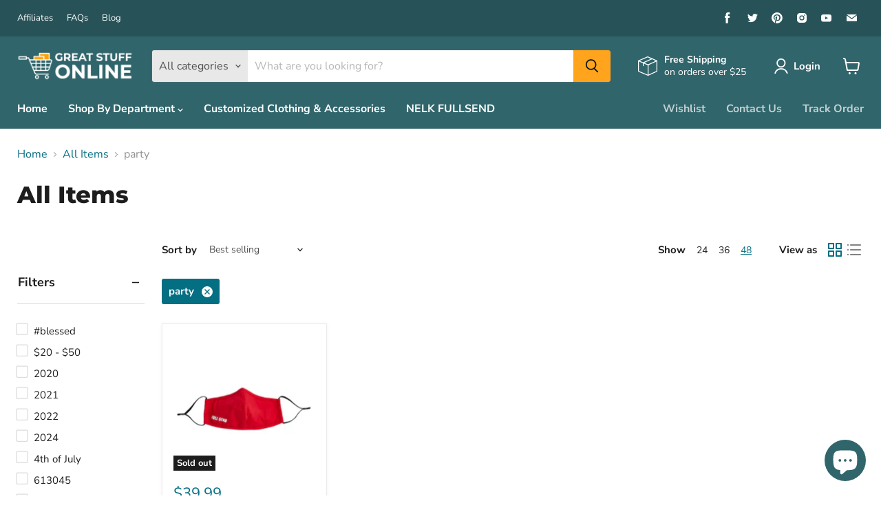

--- FILE ---
content_type: text/html; charset=utf-8
request_url: https://www.google.com/recaptcha/api2/aframe
body_size: 183
content:
<!DOCTYPE HTML><html><head><meta http-equiv="content-type" content="text/html; charset=UTF-8"></head><body><script nonce="xVYgXMPYY1WsrB6AuQ2seQ">/** Anti-fraud and anti-abuse applications only. See google.com/recaptcha */ try{var clients={'sodar':'https://pagead2.googlesyndication.com/pagead/sodar?'};window.addEventListener("message",function(a){try{if(a.source===window.parent){var b=JSON.parse(a.data);var c=clients[b['id']];if(c){var d=document.createElement('img');d.src=c+b['params']+'&rc='+(localStorage.getItem("rc::a")?sessionStorage.getItem("rc::b"):"");window.document.body.appendChild(d);sessionStorage.setItem("rc::e",parseInt(sessionStorage.getItem("rc::e")||0)+1);localStorage.setItem("rc::h",'1769064621661');}}}catch(b){}});window.parent.postMessage("_grecaptcha_ready", "*");}catch(b){}</script></body></html>